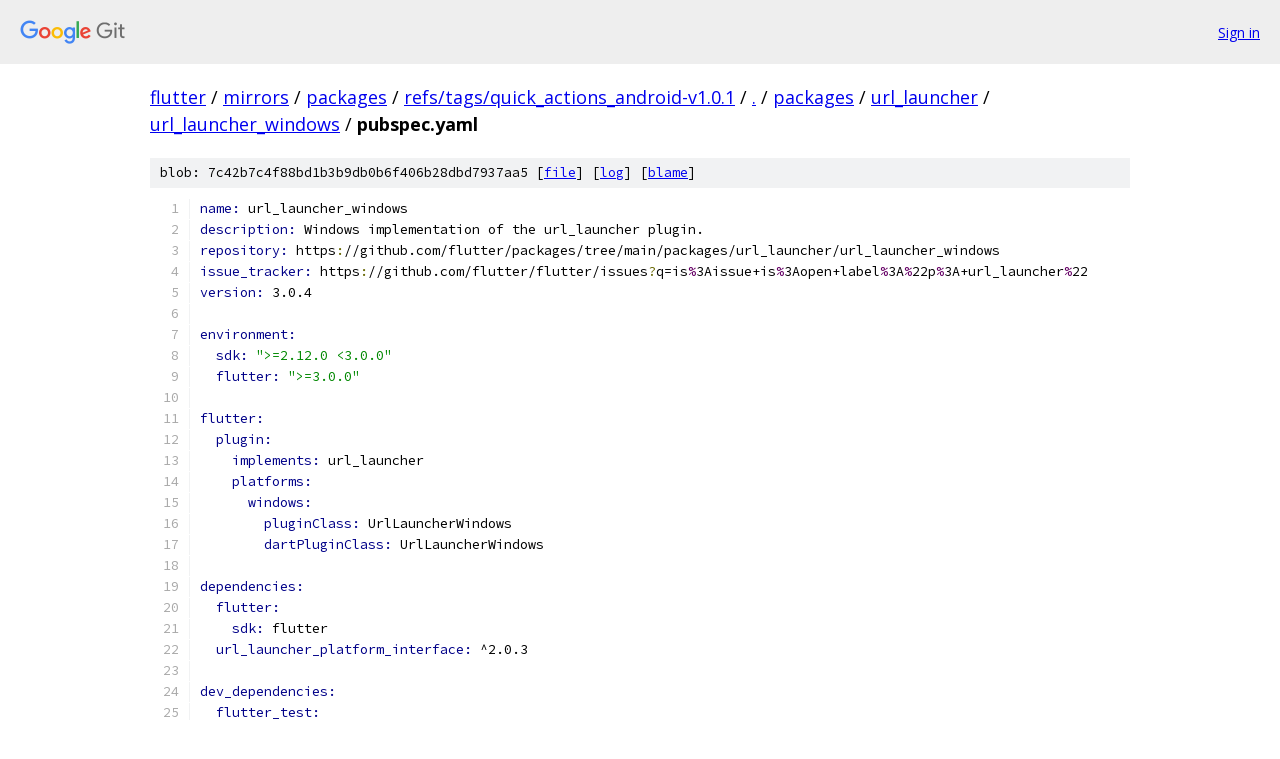

--- FILE ---
content_type: text/html; charset=utf-8
request_url: https://flutter.googlesource.com/mirrors/packages/+/refs/tags/quick_actions_android-v1.0.1/packages/url_launcher/url_launcher_windows/pubspec.yaml
body_size: 1503
content:
<!DOCTYPE html><html lang="en"><head><meta charset="utf-8"><meta name="viewport" content="width=device-width, initial-scale=1"><title>packages/url_launcher/url_launcher_windows/pubspec.yaml - mirrors/packages - Git at Google</title><link rel="stylesheet" type="text/css" href="/+static/base.css"><link rel="stylesheet" type="text/css" href="/+static/prettify/prettify.css"><!-- default customHeadTagPart --></head><body class="Site"><header class="Site-header"><div class="Header"><a class="Header-image" href="/"><img src="//www.gstatic.com/images/branding/lockups/2x/lockup_git_color_108x24dp.png" width="108" height="24" alt="Google Git"></a><div class="Header-menu"> <a class="Header-menuItem" href="https://accounts.google.com/AccountChooser?faa=1&amp;continue=https://flutter.googlesource.com/login/mirrors/packages/%2B/refs/tags/quick_actions_android-v1.0.1/packages/url_launcher/url_launcher_windows/pubspec.yaml">Sign in</a> </div></div></header><div class="Site-content"><div class="Container "><div class="Breadcrumbs"><a class="Breadcrumbs-crumb" href="/?format=HTML">flutter</a> / <a class="Breadcrumbs-crumb" href="/mirrors/">mirrors</a> / <a class="Breadcrumbs-crumb" href="/mirrors/packages/">packages</a> / <a class="Breadcrumbs-crumb" href="/mirrors/packages/+/refs/tags/quick_actions_android-v1.0.1">refs/tags/quick_actions_android-v1.0.1</a> / <a class="Breadcrumbs-crumb" href="/mirrors/packages/+/refs/tags/quick_actions_android-v1.0.1/">.</a> / <a class="Breadcrumbs-crumb" href="/mirrors/packages/+/refs/tags/quick_actions_android-v1.0.1/packages">packages</a> / <a class="Breadcrumbs-crumb" href="/mirrors/packages/+/refs/tags/quick_actions_android-v1.0.1/packages/url_launcher">url_launcher</a> / <a class="Breadcrumbs-crumb" href="/mirrors/packages/+/refs/tags/quick_actions_android-v1.0.1/packages/url_launcher/url_launcher_windows">url_launcher_windows</a> / <span class="Breadcrumbs-crumb">pubspec.yaml</span></div><div class="u-sha1 u-monospace BlobSha1">blob: 7c42b7c4f88bd1b3b9db0b6f406b28dbd7937aa5 [<a href="/mirrors/packages/+/refs/tags/quick_actions_android-v1.0.1/packages/url_launcher/url_launcher_windows/pubspec.yaml">file</a>] [<a href="/mirrors/packages/+log/refs/tags/quick_actions_android-v1.0.1/packages/url_launcher/url_launcher_windows/pubspec.yaml">log</a>] [<a href="/mirrors/packages/+blame/refs/tags/quick_actions_android-v1.0.1/packages/url_launcher/url_launcher_windows/pubspec.yaml">blame</a>]</div><table class="FileContents"><tr class="u-pre u-monospace FileContents-line"><td class="u-lineNum u-noSelect FileContents-lineNum" data-line-number="1"></td><td class="FileContents-lineContents" id="1"><span class="kwd">name: </span><span class="pln">url_launcher_windows</span></td></tr><tr class="u-pre u-monospace FileContents-line"><td class="u-lineNum u-noSelect FileContents-lineNum" data-line-number="2"></td><td class="FileContents-lineContents" id="2"><span class="kwd">description: </span><span class="pln">Windows implementation of the url_launcher plugin.</span></td></tr><tr class="u-pre u-monospace FileContents-line"><td class="u-lineNum u-noSelect FileContents-lineNum" data-line-number="3"></td><td class="FileContents-lineContents" id="3"><span class="kwd">repository: </span><span class="pln">https</span><span class="pun">:</span><span class="pln">//github.com/flutter/packages/tree/main/packages/url_launcher/url_launcher_windows</span></td></tr><tr class="u-pre u-monospace FileContents-line"><td class="u-lineNum u-noSelect FileContents-lineNum" data-line-number="4"></td><td class="FileContents-lineContents" id="4"><span class="kwd">issue_tracker: </span><span class="pln">https</span><span class="pun">:</span><span class="pln">//github.com/flutter/flutter/issues</span><span class="pun">?</span><span class="pln">q=is</span><span class="dec">%</span><span class="pln">3Aissue+is</span><span class="dec">%</span><span class="pln">3Aopen+label</span><span class="dec">%</span><span class="pln">3A</span><span class="dec">%</span><span class="pln">22p</span><span class="dec">%</span><span class="pln">3A+url_launcher</span><span class="dec">%</span><span class="pln">22</span></td></tr><tr class="u-pre u-monospace FileContents-line"><td class="u-lineNum u-noSelect FileContents-lineNum" data-line-number="5"></td><td class="FileContents-lineContents" id="5"><span class="kwd">version: </span><span class="pln">3.0.4</span></td></tr><tr class="u-pre u-monospace FileContents-line"><td class="u-lineNum u-noSelect FileContents-lineNum" data-line-number="6"></td><td class="FileContents-lineContents" id="6"></td></tr><tr class="u-pre u-monospace FileContents-line"><td class="u-lineNum u-noSelect FileContents-lineNum" data-line-number="7"></td><td class="FileContents-lineContents" id="7"><span class="kwd">environment:</span></td></tr><tr class="u-pre u-monospace FileContents-line"><td class="u-lineNum u-noSelect FileContents-lineNum" data-line-number="8"></td><td class="FileContents-lineContents" id="8"><span class="pln">  </span><span class="kwd">sdk: </span><span class="str">&quot;&gt;=2.12.0 &lt;3.0.0&quot;</span></td></tr><tr class="u-pre u-monospace FileContents-line"><td class="u-lineNum u-noSelect FileContents-lineNum" data-line-number="9"></td><td class="FileContents-lineContents" id="9"><span class="pln">  </span><span class="kwd">flutter: </span><span class="str">&quot;&gt;=3.0.0&quot;</span></td></tr><tr class="u-pre u-monospace FileContents-line"><td class="u-lineNum u-noSelect FileContents-lineNum" data-line-number="10"></td><td class="FileContents-lineContents" id="10"></td></tr><tr class="u-pre u-monospace FileContents-line"><td class="u-lineNum u-noSelect FileContents-lineNum" data-line-number="11"></td><td class="FileContents-lineContents" id="11"><span class="kwd">flutter:</span></td></tr><tr class="u-pre u-monospace FileContents-line"><td class="u-lineNum u-noSelect FileContents-lineNum" data-line-number="12"></td><td class="FileContents-lineContents" id="12"><span class="pln">  </span><span class="kwd">plugin:</span></td></tr><tr class="u-pre u-monospace FileContents-line"><td class="u-lineNum u-noSelect FileContents-lineNum" data-line-number="13"></td><td class="FileContents-lineContents" id="13"><span class="pln">    </span><span class="kwd">implements: </span><span class="pln">url_launcher</span></td></tr><tr class="u-pre u-monospace FileContents-line"><td class="u-lineNum u-noSelect FileContents-lineNum" data-line-number="14"></td><td class="FileContents-lineContents" id="14"><span class="pln">    </span><span class="kwd">platforms:</span></td></tr><tr class="u-pre u-monospace FileContents-line"><td class="u-lineNum u-noSelect FileContents-lineNum" data-line-number="15"></td><td class="FileContents-lineContents" id="15"><span class="pln">      </span><span class="kwd">windows:</span></td></tr><tr class="u-pre u-monospace FileContents-line"><td class="u-lineNum u-noSelect FileContents-lineNum" data-line-number="16"></td><td class="FileContents-lineContents" id="16"><span class="pln">        </span><span class="kwd">pluginClass: </span><span class="pln">UrlLauncherWindows</span></td></tr><tr class="u-pre u-monospace FileContents-line"><td class="u-lineNum u-noSelect FileContents-lineNum" data-line-number="17"></td><td class="FileContents-lineContents" id="17"><span class="pln">        </span><span class="kwd">dartPluginClass: </span><span class="pln">UrlLauncherWindows</span></td></tr><tr class="u-pre u-monospace FileContents-line"><td class="u-lineNum u-noSelect FileContents-lineNum" data-line-number="18"></td><td class="FileContents-lineContents" id="18"></td></tr><tr class="u-pre u-monospace FileContents-line"><td class="u-lineNum u-noSelect FileContents-lineNum" data-line-number="19"></td><td class="FileContents-lineContents" id="19"><span class="kwd">dependencies:</span></td></tr><tr class="u-pre u-monospace FileContents-line"><td class="u-lineNum u-noSelect FileContents-lineNum" data-line-number="20"></td><td class="FileContents-lineContents" id="20"><span class="pln">  </span><span class="kwd">flutter:</span></td></tr><tr class="u-pre u-monospace FileContents-line"><td class="u-lineNum u-noSelect FileContents-lineNum" data-line-number="21"></td><td class="FileContents-lineContents" id="21"><span class="pln">    </span><span class="kwd">sdk: </span><span class="pln">flutter</span></td></tr><tr class="u-pre u-monospace FileContents-line"><td class="u-lineNum u-noSelect FileContents-lineNum" data-line-number="22"></td><td class="FileContents-lineContents" id="22"><span class="pln">  </span><span class="kwd">url_launcher_platform_interface: </span><span class="pln">^2.0.3</span></td></tr><tr class="u-pre u-monospace FileContents-line"><td class="u-lineNum u-noSelect FileContents-lineNum" data-line-number="23"></td><td class="FileContents-lineContents" id="23"></td></tr><tr class="u-pre u-monospace FileContents-line"><td class="u-lineNum u-noSelect FileContents-lineNum" data-line-number="24"></td><td class="FileContents-lineContents" id="24"><span class="kwd">dev_dependencies:</span></td></tr><tr class="u-pre u-monospace FileContents-line"><td class="u-lineNum u-noSelect FileContents-lineNum" data-line-number="25"></td><td class="FileContents-lineContents" id="25"><span class="pln">  </span><span class="kwd">flutter_test:</span></td></tr><tr class="u-pre u-monospace FileContents-line"><td class="u-lineNum u-noSelect FileContents-lineNum" data-line-number="26"></td><td class="FileContents-lineContents" id="26"><span class="pln">    </span><span class="kwd">sdk: </span><span class="pln">flutter</span></td></tr><tr class="u-pre u-monospace FileContents-line"><td class="u-lineNum u-noSelect FileContents-lineNum" data-line-number="27"></td><td class="FileContents-lineContents" id="27"><span class="pln">  </span><span class="kwd">pigeon: </span><span class="pln">^5.0.1</span></td></tr><tr class="u-pre u-monospace FileContents-line"><td class="u-lineNum u-noSelect FileContents-lineNum" data-line-number="28"></td><td class="FileContents-lineContents" id="28"><span class="pln">  </span><span class="kwd">test: </span><span class="pln">^1.16.3</span></td></tr></table><script nonce="fqp28ZnzxiYlyamiiefZFg">for (let lineNumEl of document.querySelectorAll('td.u-lineNum')) {lineNumEl.onclick = () => {window.location.hash = `#${lineNumEl.getAttribute('data-line-number')}`;};}</script></div> <!-- Container --></div> <!-- Site-content --><footer class="Site-footer"><div class="Footer"><span class="Footer-poweredBy">Powered by <a href="https://gerrit.googlesource.com/gitiles/">Gitiles</a>| <a href="https://policies.google.com/privacy">Privacy</a>| <a href="https://policies.google.com/terms">Terms</a></span><span class="Footer-formats"><a class="u-monospace Footer-formatsItem" href="?format=TEXT">txt</a> <a class="u-monospace Footer-formatsItem" href="?format=JSON">json</a></span></div></footer></body></html>